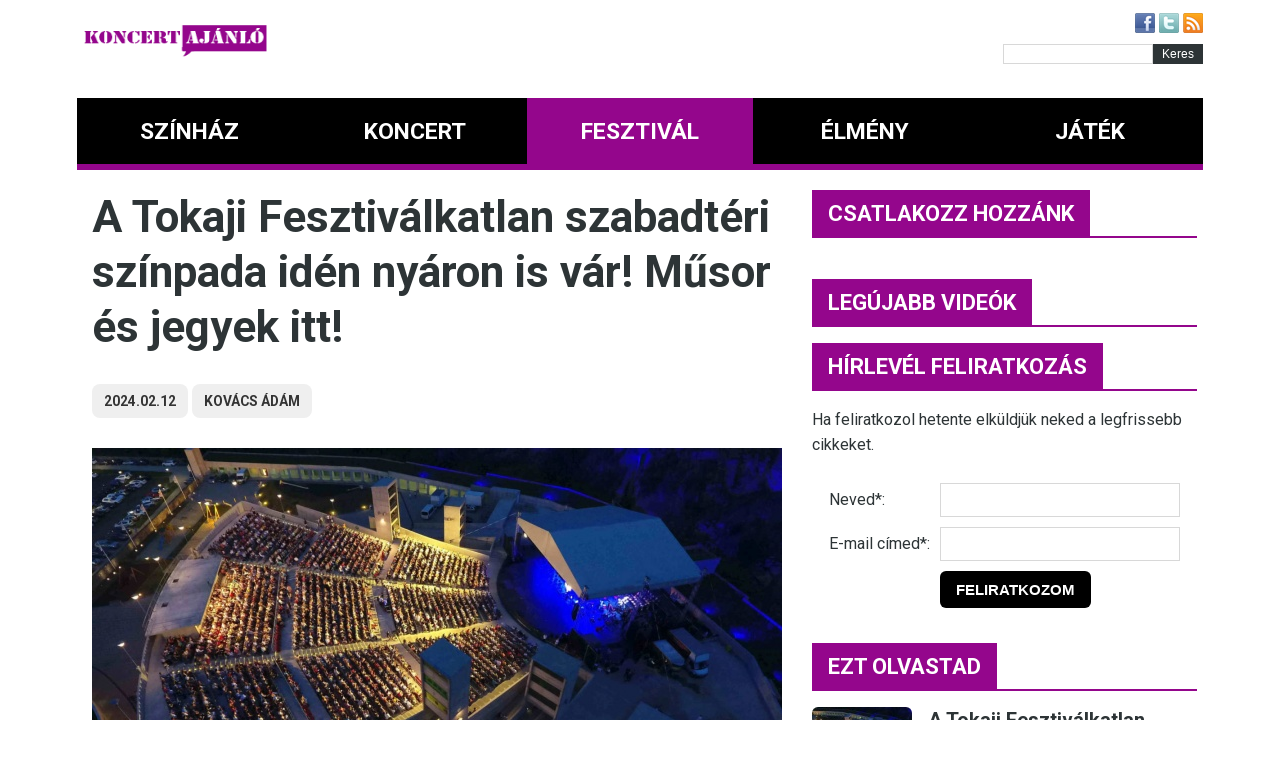

--- FILE ---
content_type: text/html
request_url: https://koncertajanlo.hu/a_tokaji_fesztivalkatlan_szabadteri_szinpada_iden_nyaron_is_var_musor_es_jegyek_itt_87
body_size: 4809
content:
<!DOCTYPE HTML>
<html lang="hu">
<head>
<meta charset="utf-8">
<title>A Tokaji Fesztiválkatlan szabadtéri színpada idén nyáron is vár! Műsor és jegyek itt!</title>
<meta property="og:image" content="/keptar_cikkek/87.jpg">
<meta name="Description" content="Ha nyár, akkor Tokaj Fesztiválkatlan, ahol színes programok, kikapcsolódás, szórakozás vár minden korosztályt. A szabadtéri színházi szezon egyik különlegessége.">
<link href="/style_html5.css?v=1769103943" rel="stylesheet" type="text/css">
<!-- <link rel="stylesheet" href="/_j/flexslider/flexslider.css" type="text/css" media="screen"> -->
<!-- <script defer src="/_j/flexslider/jquery.flexslider.js"></script> -->
<meta http-equiv="X-UA-Compatible" content="IE=EmulateIE8">
<meta name="viewport" content="width=device-width, initial-scale=1.0">
<!-- <link media="screen" rel="stylesheet" href="/_j/colorbox/example1/colorbox.css"> -->
<!-- <script src="/_j/jquery-3.6.0.min.js"></script> -->
<!-- <script type="text/javascript" src="/_j/colorbox/colorbox/jquery.colorbox-min.js"></script> -->
<script>
var $z = function(id) { return document.getElementById( id ); };
// function nyitZar() {
// 	var o = $z('visszmenu');
// 	if (o.style.display === 'none') {
// 		o.style.display = 'block';
// 	} else {
// 		o.style.display = 'none';
// 	}
// }

document.addEventListener("DOMContentLoaded", function() {

	$z('mobilmenuikon').addEventListener('click', function(e) {
		var o = $z('visszmenu');
		if (o.style.display === 'none') {
			o.style.display = 'block';
		} else {
			o.style.display = 'none';
		}	
	});

});	//domready 
</script>
<!-- Quantcast Choice. Consent Manager Tag v2.0 (for TCF 2.0) -->
<script type="text/javascript" async=true>
(function() {
  var host = window.location.hostname;
  var element = document.createElement('script');
  var firstScript = document.getElementsByTagName('script')[0];
  var url = 'https://quantcast.mgr.consensu.org'
    .concat('/choice/', 'JHjj1WGv8VB1a', '/', host, '/choice.js')
  var uspTries = 0;
  var uspTriesLimit = 3;
  element.async = true;
  element.type = 'text/javascript';
  element.src = url;

  firstScript.parentNode.insertBefore(element, firstScript);

  function makeStub() {
    var TCF_LOCATOR_NAME = '__tcfapiLocator';
    var queue = [];
    var win = window;
    var cmpFrame;

    function addFrame() {
      var doc = win.document;
      var otherCMP = !!(win.frames[TCF_LOCATOR_NAME]);

      if (!otherCMP) {
        if (doc.body) {
          var iframe = doc.createElement('iframe');

          iframe.style.cssText = 'display:none';
          iframe.name = TCF_LOCATOR_NAME;
          doc.body.appendChild(iframe);
        } else {
          setTimeout(addFrame, 5);
        }
      }
      return !otherCMP;
    }

    function tcfAPIHandler() {
      var gdprApplies;
      var args = arguments;

      if (!args.length) {
        return queue;
      } else if (args[0] === 'setGdprApplies') {
        if (
          args.length > 3 &&
          args[2] === 2 &&
          typeof args[3] === 'boolean'
        ) {
          gdprApplies = args[3];
          if (typeof args[2] === 'function') {
            args[2]('set', true);
          }
        }
      } else if (args[0] === 'ping') {
        var retr = {
          gdprApplies: gdprApplies,
          cmpLoaded: false,
          cmpStatus: 'stub'
        };

        if (typeof args[2] === 'function') {
          args[2](retr);
        }
      } else {
        queue.push(args);
      }
    }

    function postMessageEventHandler(event) {
      var msgIsString = typeof event.data === 'string';
      var json = {};

      try {
        if (msgIsString) {
          json = JSON.parse(event.data);
        } else {
          json = event.data;
        }
      } catch (ignore) {}

      var payload = json.__tcfapiCall;

      if (payload) {
        window.__tcfapi(
          payload.command,
          payload.version,
          function(retValue, success) {
            var returnMsg = {
              __tcfapiReturn: {
                returnValue: retValue,
                success: success,
                callId: payload.callId
              }
            };
            if (msgIsString) {
              returnMsg = JSON.stringify(returnMsg);
            }
            if (event && event.source && event.source.postMessage) {
              event.source.postMessage(returnMsg, '*');
            }
          },
          payload.parameter
        );
      }
    }

    while (win) {
      try {
        if (win.frames[TCF_LOCATOR_NAME]) {
          cmpFrame = win;
          break;
        }
      } catch (ignore) {}

      if (win === window.top) {
        break;
      }
      win = win.parent;
    }
    if (!cmpFrame) {
      addFrame();
      win.__tcfapi = tcfAPIHandler;
      win.addEventListener('message', postMessageEventHandler, false);
    }
  };

  makeStub();

  var uspStubFunction = function() {
    var arg = arguments;
    if (typeof window.__uspapi !== uspStubFunction) {
      setTimeout(function() {
        if (typeof window.__uspapi !== 'undefined') {
          window.__uspapi.apply(window.__uspapi, arg);
        }
      }, 500);
    }
  };

  var checkIfUspIsReady = function() {
    uspTries++;
    if (window.__uspapi === uspStubFunction && uspTries < uspTriesLimit) {
      console.warn('USP is not accessible');
    } else {
      clearInterval(uspInterval);
    }
  };

  if (typeof window.__uspapi === 'undefined') {
    window.__uspapi = uspStubFunction;
    var uspInterval = setInterval(checkIfUspIsReady, 6000);
  }
})();
</script>
<!-- End Quantcast Choice. Consent Manager Tag v2.0 (for TCF 2.0) -->
</head>
<body>
<div id="fb-root"></div>
<script async defer crossorigin="anonymous" src="https://connect.facebook.net/en_EN/sdk.js#xfbml=1&version=v10.0" nonce="ddZJd3rV"></script>
<div class="container">

	<header class="headerTop">
		<div class="fejbox" >
			<a href="/"><img src="/_s/logo.png" alt="Kultúraonline logo" width="205" height="51"></a>
		</div>  
		<div class="keresobox">
			<div class="keresoboxikonok"><a href="https://www.facebook.com/koncertajanlo"><img src="/_s/megosztok_nagyobb/soc1.png" width="20" height="20" alt="facebook"></a> <a href="https://twitter.com"><img src="/_s/megosztok_nagyobb/soc2.png" width="20" height="20" alt="twitter"></a> <a href="/?rss=all"><img src="/_s/megosztok_nagyobb/soc3.png" alt="RSS" width="20" height="20"></a></div>
			<div class="keresoboxkereso">
				<form action="/" method="get">
					<input name="q" aria-label="Kereső" autocomplete="off" type="text" value=""><input class="keresobutton" type="submit" value="Keres" style="width:50px;">
				</form>
			</div>
		</div>
		<br class="clearfloat">
	</header><!-- end .headerTop -->
  
  <div class="header">
    <div class="banner">
		    </div>
  </div><!-- end .header -->
  
  <div class="headerVisszmenu">
  <div id="mobilmenuikon">&equiv;</div>
  <div id="visszmenu" class="visszmenu">
<a href="/kategoriak/szinhaz_1" >SZÍNHÁZ</a>
<a href="/kategoriak/koncert_2" >KONCERT</a>
<a href="/kategoriak/fesztival_3" class="visszmenuselected">FESZTIVÁL</a>
<a href="/kategoriak/elmeny_4" >ÉLMÉNY</a>
      
      <a href="/?jatek">JÁTÉK</a>
  	</div>
  </div>
  <div class="content">
	  <div class="contentPadding">


		
		  
				
		
		     
   
      
				
		<div class="reszletes">
          
		  <h1>A Tokaji Fesztiválkatlan szabadtéri színpada idén nyáron is vár! Műsor és jegyek itt!</h1>
          
		  <div class="szurkeSzerzosor"><span class="szurkeCimke">2024.02.12</span> <span class="szurkeCimke">Kovács Ádám</span></div>
                        	<p align="center"><img class="reszleteskep" alt="A Tokaji Fesztiválkatlan szabadtéri színpada idén nyáron is vár! Műsor és jegyek itt!" src="/keptar_cikkek/a_tokaji_fesztivalkatlan_szabadteri_szinpada_iden_nyaron_is_var_musor_es_jegyek_itt_87.jpg"></p>
                        
			<p>Ha nyár, akkor Tokaj Fesztiválkatlan, ahol színes programok, kikapcsolódás, szórakozás vár minden korosztályt. A szabadtéri színházi szezon egyik különlegessége.</p>
            
			<div class="banner">
			<!--*************** bannersystem js 2.0 *************** --> 
<script language="JavaScript" type="text/javascript">
<!--
eb_rnd = Math.floor(Math.random()*1000);eb_o = escape(document.URL);eb_h = escape(document.domain);eb_v = 3;
eb_c = '<scrip'+'t language="JavaScript1.2" src="https://kulturaonline.hu/banner.php?t=1&k=0&d=1&si=0';
eb_c += '&r='+eb_rnd+'&o='+eb_o+'&v='+eb_v+'&h='+eb_h+'"></scrip'+'t>';
document.write(eb_c);
//-->
</script> 
<!--*************** bannersystem js verzió *************** -->            </div>
          	<p>A Tokaj Fesztiv&aacute;lkatlan, az orsz&aacute;g egyik legnagyobb szabadt&eacute;ri sz&iacute;nh&aacute;za. A l&eacute;tes&iacute;tm&eacute;ny nemcsak nagys&aacute;g&aacute;ban tűnik ki, hanem azzal a magas sz&iacute;nvonal&uacute;, v&aacute;ltozatos programk&iacute;n&aacute;lattal is, amit &eacute;vről &eacute;vre, minden ny&aacute;ri szezonban - h&aacute;rom j&aacute;tsz&oacute;helyen, a Fesztiv&aacute;lkatlan Nagysz&iacute;npad&aacute;n, Te&aacute;trum&aacute;ban &eacute;s a Paulay Ede Sz&iacute;nh&aacute;zban - ny&uacute;jtanak a k&ouml;z&ouml;ns&eacute;gnek.&nbsp;</p>

<p><a rel="noopener" href="https://jegymost.jegy.hu/venue/tokaj-fesztivalkatlan" target="_blank"><strong>ONLINE JEGYV&Aacute;S&Aacute;RL&Aacute;S &Eacute;S TOV&Aacute;BBI PROGRAMOK ITT!</strong></a><br />
<br />
<strong>N&eacute;h&aacute;ny kiemelt program 2024 nyar&aacute;b&oacute;l:</strong><br />
2024. j&uacute;lius 6. - Demj&eacute;n Ferenc - Ki marad majd a bar&aacute;tom?<br />
2024. augusztus 3. - Szikora R&oacute;bert &eacute;s az R-GO<br />
2024. augusztus 10. - HAVASI Zongora show<br />
2024. augusztus 17. - Istv&aacute;n, a kir&aacute;ly - 40. &eacute;ves jubileumi koncertturn&eacute;<br />
2024. augusztus 24. - Cotton Club Singers - ABBA Jazz<br />
2024. augusztus 30. - Gy&ouml;ngyhaj&uacute; l&aacute;ny ballad&aacute;ja - Omega musical</p>
</div><!-- reszletes vege --><p></p>


	    <div><div class="fb-like" data-href="https://koncertajanlo.hu/a_tokaji_fesztivalkatlan_szabadteri_szinpada_iden_nyaron_is_var_musor_es_jegyek_itt_87" data-width="280" data-layout="box_count" data-action="like" data-size="large" data-share="true"></div>
<br>
<!--*************** bannersystem js 2.0 *************** --><script language="JavaScript" type="text/javascript">
<!--
eb_rnd = Math.floor(Math.random()*1000);eb_o = escape(document.URL);eb_h = escape(document.domain);eb_v = 3;
eb_c = '<scrip'+'t language="JavaScript1.2" src="https://kulturaonline.hu/banner.php?t=3&k=0&d=1&si=0';
eb_c += '&r='+eb_rnd+'&o='+eb_o+'&v='+eb_v+'&h='+eb_h+'"></scrip'+'t>';
document.write(eb_c);
//-->
</script><!--*************** bannersystem js verzió *************** --></div>


		
		
				
		
				
		
		

		
		
		
	        <p>&nbsp;</p>
	</div>
</div><!-- end .content -->


<div class="sidebar1">
    

	<div class="blokkCimsor"><span>CSATLAKOZZ HOZZÁNK</span></div>
				<br>

    
	


	

	


	<div class="blokkCimsor"><span>LEGÚJABB VIDEÓK</span></div>
	

	
	
	

	
	    <div class="blokkCimsor"><span>HÍRLEVÉL FELIRATKOZÁS</span></div>
    <p>Ha feliratkozol hetente elküldjük neked a legfrissebb cikkeket.</p>	<form class="formelemek" name="form1" method="post" action="/" style="margin:0px">
		<table border="0" align="center" cellpadding="0" cellspacing="10">
		<tr>
		  <td>Neved*:</td>
		  <td><input style="width:240px;" aria-label="Név" name="nev" type="text" id="nev" value="" maxlength="100"></td>
		</tr>
		<tr>
		  <td>E-mail címed*:</td>
		  <td><input style="width:240px;" aria-label="E-mail" name="email" type="text" id="email" value="" maxlength="75"></td>
		</tr>
		<tr>
		  <td>&nbsp;</td>
		<td><input type="submit" name="Submit" value="Feliratkozom"> 
		  <input name="urlap" type="hidden" id="urlap" value="hirlevel_urlap"></td>
		</tr>
		</table>
	</form>
	<br>
	
	
			<div class="blokkCimsor"><span>EZT OLVASTAD</span></div>
        <div class="oldalblokk">
        			<div class="oldalblokkSor">
								<div class="kepdoboz"><a href="/a_tokaji_fesztivalkatlan_szabadteri_szinpada_iden_nyaron_is_var_musor_es_jegyek_itt_87"><img alt="A Tokaji Fesztiválkatlan szabadtéri színpada idén nyáron is vár! Műsor és jegyek itt!" width=100 height=100 src="/keptar_cikkek/belyegkep/a_tokaji_fesztivalkatlan_szabadteri_szinpada_iden_nyaron_is_var_musor_es_jegyek_itt_87.jpg"></a></div> 
					            <a href="/a_tokaji_fesztivalkatlan_szabadteri_szinpada_iden_nyaron_is_var_musor_es_jegyek_itt_87">A Tokaji Fesztiválkatlan szabadtéri színpada idén nyáron is vár! Műsor és jegyek itt!</a>
				<br class="clearfloat">
	        </div>
                </div><!-- oldalblokk -->
    

	
    </div><!-- end .sidebar1 -->

<br class="clearfloat">
</div><!-- end .container -->



<div class="footerContainerFelso">
	<div class="footer">

  		
	
		
	</div><!-- end .footer -->
</div><!-- end .footerContainerFelso -->	
<div class="footerContainerAlso">
	<div class="footerAlso">
		<a href="/?mediaajanlat">Médiaajánlat</a> &nbsp; <a href="/?kontakt">Impresszum - kontakt</a> &nbsp; <a href="/?adatvedelem">Adatvédelem</a> &nbsp; &copy; Minden jog fenntartva - KoncertAjánló.hu 2021-2026	</div><!-- end .footerAlso -->
</div><!-- end .footerContainerAlso -->


	<!-- oldal vege scriptek -->
<script type="text/javascript">
  var _gaq = _gaq || [];
  _gaq.push(['_setAccount', 'UA-23081034-1']);
  _gaq.push(['_trackPageview']);
  (function() {
    var ga = document.createElement('script'); ga.type = 'text/javascript'; ga.async = true;
    ga.src = ('https:' == document.location.protocol ? 'https://ssl' : 'https://www') + '.google-analytics.com/ga.js';
    var s = document.getElementsByTagName('script')[0]; s.parentNode.insertBefore(ga, s);
  })();
</script></body>
</html>

--- FILE ---
content_type: text/css
request_url: https://koncertajanlo.hu/style_html5.css?v=1769103943
body_size: 3219
content:
@charset "utf-8";

@import url('https://fonts.googleapis.com/css2?family=Roboto:wght@400;500;700&display=swap');

body {
	margin: 0;
	padding: 0;
	color: #2d3436;
	background-color: #FFF;
	font-family: 'Roboto', sans-serif;
	font-size: 16px;
	line-height: 1.6;
}
header, section, footer, aside, nav, article, figure {
	display: block;
}
/* header {
	overflow: hidden
} */

div, input, label, footer, textarea, iframe, header, section, footer, aside, nav, article, figure {
  -webkit-box-sizing: border-box;
     -moz-box-sizing: border-box;
          box-sizing: border-box;
}
ul, ol, dl {
	padding: 0;
	margin: 0;
}
h1, h2, h3, h4, h5, h6, p {
	margin-top: 0;
	user-select: none;
}
p {
	/* font-size: 14px; */
	/* font-weight: normal; */
}

h1 {
	font-size: 44px;
	line-height: 1.25em;
	font-weight: 700;
}
h2 {
	font-size: 26px;
	font-weight: 500;
}
h3 {
	font-size: 18px;
	font-weight: 500;
}
h3 {
	font-size: 16px;
	font-weight: 500;
}

a img { 
	border: none;
}

a:link, a:visited {
	color: #94068c;
	text-decoration: none;
}
a:hover {
	color: #2d3436;
}

.container {
	width: 1150px;
	background-color: #FFF;
	padding: 12px;
	margin-top: 0;
	margin-right: auto;
	margin-bottom: 0;
	margin-left: auto;
}
.header {
	background-color: #FFF;
}
.headerTop {
	padding-bottom: 18px;
	/* background-color: yellow; */
}
.headerTop a, .headerTop a:active, .headerTop a:focus {
	text-decoration: none;
	color:#000;
}
.headerTop a:hover {
	color:#F00;
}

.headerTop #bal a, .headerTop #bal  a:active, .headerTop #bal  a:focus {
	/*margin-left:20px;*/
}
.headerVisszmenu {
	background-color:#0984e3;
	background-color:#000;
	overflow-x:hidden;
	font-size:15px;
	padding:0;
	user-select: none;
}
.visszmenu {
	display: flex;
	justify-content: center;
	border-bottom: solid 6px #94068c;
	padding-right:0px;
	padding-left:0px;
}
.visszmenu a, .visszmenu a:visited {
	flex:1;
	margin:0;
	padding-top:16px;
	padding-right:10px;
	padding-bottom:14px;
	padding-left:10px;
	text-decoration: none;
	text-align:center;
	font-size:1.53em;
	font-weight: 700;
	color:#FFF;
}
#mobilmenuikon {
	display: none;
}
@media screen and (max-width:830px) {
	#mobilmenuikon {
		display: block;
		margin:0;
		padding:0 14px 0 14px;
		line-height: 1.4;
		text-decoration: none;
		text-align:center;
		font-size:2.4em;
		color:#FFF;
		text-align: left;
	}
	.headerVisszmenu {
		width:100%;
	}
	.visszmenu {
		display: none;
		justify-content: left;
		overflow:hidden;
		border-bottom: 0;
		width:100%;
	}
	.visszmenu a, .visszmenu a:visited {
		display: block;
	}	
}
.visszmenu a:hover, .visszmenu a:active, .visszmenu a:focus {
	background-color: #94068c;
	color: #FFF;
}
a.visszmenuselected {
	background-color: #94068c;
	color: #FFF;
}

.sidebar1 {
	float: left;
	width: 400px;
	background-color: #FFF;
	padding-top: 20px;
	padding-right: 5px;
	padding-bottom: 10px;
	padding-left: 10px;
	user-select: none;
	/* background-color:#FCC; */
}
.sidebar2 {
	float: left;
	width: 400px;
	background-color: #FFF;
	padding-top: 20px;
	padding-right: 5px;
	padding-bottom: 10px;
	padding-left: 10px;
	user-select: none;
}
.content {
	width: 725px;
	float: left;
	background-color: #FFF;
	padding-top: 20px;
	padding-right: 0px;
	padding-bottom: 10px;
	padding-left: 15px;
	/* background-color:#9F9; */
}
.contentPadding {
	padding-left: 0px;
	padding-right: 20px;	
}

.content ul, .content ol { 
	padding: 0 15px 15px 40px;
}
.footerContainerFelso {
	background: #0d0d0d;
}
.footerContainerAlso {
	background: #000;
}
.footer {
	margin:auto;
	padding: 30px 10px 30px 10px;
	color: #FFF;
	width: 1150px;
	user-select: none;
}
.footerAlso {
	margin:auto;
	width: 1150px;
	padding: 18px 10px;
	color:#FFF;
	text-align: center;
	font-weight: 500;
	font-size: .9em;
	text-transform: uppercase;
	user-select: none;
}
.footer a:link, .footer a:visited, .footerAlso a:link, .footerAlso a:visited {
	color: #FFF;
	text-decoration: none;
}
.footer a:hover, .footerAlso a:hover {
	color: #94068c;
	text-decoration: underline;
}
ul.nav {
	list-style: none;
	/*border-top: 1px solid #666; */
	margin-bottom: 15px;
}
ul.nav li {
}
ul.nav a, ul.nav a:visited {
	padding: 5px 5px 5px 15px;
	display: block;
	width: 220px;
	text-decoration: none;
	background-image: url(/_s/almenuBulet.png);
	background-repeat: no-repeat;
	background-position: left center;
	font-size:14px;
	color:#000;
}
ul.nav a:hover, ul.nav a:active, ul.nav a:focus {
	color: #FFF;
	background-color:#CCC;
}
#navselected {
	font-weight:bold;
}
.szurkeSzerzosor {
	margin-bottom: 30px;
	user-select: none;
}
.szurkeCimke {
	display: inline-block;
	padding:6px 12px;
	font-size:.86em;
	font-weight: 700;
	text-decoration: none;
	background-color: #EFEFEF;
	border-radius: 8px;
	color: #333;
	text-transform:uppercase;
}
.feketeCimkeSor {
	margin-bottom: 30px;
	user-select: none;
}
.feketeCimkeSor a, .feketeCimkeSor a:visited{
	display: inline-block;
	padding:6px 12px;
	margin-bottom: 6px;
	font-size:.86em;
	font-weight: 700;
	text-decoration: none;
	background-color: #333;
	border-radius: 8px;
	color: #EFEFEF;
	text-transform:uppercase;
}
.feketeCimkeSor a:hover {
	background-color: #94068c;
	color: #FFF;
}


.fltrt {  
	float: right;
	margin-left: 8px;
}
.fltlft { 
	float: left;
	margin-right: 8px;
}
.clearfloat {
	clear:both;
	height:0;
	font-size: 1px;
	line-height: 0px;
}

.blokkCimsor {
	margin-bottom: 1em;
	border-bottom: solid 2px #94068c;
	line-height: 2em;
	text-transform:uppercase;
	user-select: none;
}
.blokkCimsor span {
	display: inline-block;
	font-weight: bold;
	background-color: #94068c;
	color:#FFF;
	font-size: 22px;
	padding: 8px 16px;
	padding-bottom: 6px;
	/* border-radius: 6px 6px 0 0; */
}

.ketoszlop {
	float:left;
	display:block;
	width:48%;
	margin: 0 2% 6px 0;
	height:3.8em;
	border-left: solid 1px #94068c;
	overflow-y: hidden;
}
.ketoszlop a {
	padding:.5em;
	display:block;
	min-height:2.8em;
}
.ketoszlop a:hover {
	background-color: #EFEFEF;
}

.haromoszlopOszlop {
  float: left;
  width: 33.33%;
}
.haromoszlopSor:after {
  content: "";
  display: table;
  clear: both;
}


.oldalblokk {
	margin-bottom: 2em;
}
.oldalblokkSor {
	margin-bottom: 8px;
	padding-bottom:16px;
}
.oldalblokkSor img {
	overflow:hidden;
	float:left;
	margin-right:16px;
	border-radius: 6px;
}
.oldalblokkSor a:link, .oldalblokkSor a:visited {
	font-size: 20px;
	font-weight:bold;
	line-height: 1.34em;
	color:#2d3436;
	text-decoration:none;
}
.oldalblokkSor a:hover {
	color:#94068c;
}
.footer .oldalblokkSor  {
	padding-right: 10px;
}
.footer .oldalblokkSor  a:link, .footer .oldalblokkSor a:visited {
	color:#FFF;
}
.footer .oldalblokkSor a:hover {
	color:#94068c;
}

.footer .nagySor {
	padding-right: 10px;
}
.footer .nagySor img {
	float:none;
	border-radius: 6px;
}
.footer .nagySor a {
	display: block;
	font-size: 20px;
	font-weight:bold;
	line-height: 1.34em;
	text-decoration:none;	
	padding-right: 6px;
}
.footer .nagyDesc {
	display: block;
	height:5em;
	overflow: hidden; 
	padding-right: 10px;
}
.friss {
	margin-bottom: 8px;
	padding-bottom:16px;
	user-select: none;
}
.friss img {
	overflow:hidden;
	float:left;
	margin-right:16px;
	border-radius: 6px;
}

.frisscimsor {
	font-size: 22px;
	font-weight:bold;
	line-height: 1.34em;
}
.kathirekCimsor {
	background-color:#666;
	color:#FFF;
	font-size: 22px;
	font-weight:bold;
	padding: 8px 16px;
	margin-bottom:16px;
	margin-top:1px;
	user-select: none;
	text-transform:uppercase;
	background-color: #EFEFEF;
}
.kathirekCimsor a:link, .kathirekCimsor a:visited {
	color: #333;
	text-decoration:none;
}
.kathirekCimsor a:hover {
	color: #2d3436;
}

.banner {
	margin-top:10px;
	margin-bottom:10px;
	text-align:center;
	user-select: none;
}
/*
#slide {
	width:495px;
	height:170px;
	overflow:hidden;
	position:relative; 
}
#slideTarto {
	position:relative; 
	width:3000px;
	overflow:hidden;
}
.slideDobozok {
	position:relative; 
	display:block;
	width:485px;
	height:200px;
	float:left;
	overflow:hidden;
	padding:10px;
}
*/

input {
	font-size:12px;
}

.n {
	text-align: center;
	margin-top: 32px;
	margin-bottom: 32px;
	font-size: 1.1em;
	user-select: none;
}
a.ns {
	display: inline-block;
	margin-left: 4px;
	background-color: #EFEFEF;
	padding: .8em;
	line-height: .6em;
	text-decoration: none;
	color: #333;
	border-radius: 1.4em;
}
a.ns:hover {
	background-color: #94068c;
	color: #FFF;
}
.nsAkt {
	display: inline-block;
	margin-left: 4px;
	background-color: #94068c;
	padding: .8em;
	line-height: .6em;
	text-decoration: none;
	color: #FFF;
	border-radius: 1.4em;
}
.nsTop {
	font-size: 12px;
	float: right;
	padding:10px;
	float:right;
}
.rss {
	font-size:11px;
}
/* űrlapok */
.formelemek input[type=text] {
	padding: 8px;
	padding-left: 8px;
	border: 1px solid #D8D8D8;
	font-size:0.9em;	
	outline: none;
}
.formelemek textarea {
	padding: 8px;
	padding-left: 8px;
	border: 1px solid #D8D8D8;
	font-size:0.9em;	
	outline: none;
}
.formelemek input[type=submit] {
	padding: 10px 16px;
	font-size:.94em;	
	outline: none;
	background-color: #000;
	color: #FFF;
	font-weight: bold;
	outline: none;
	text-transform: uppercase;
	border: none;
	border-radius: 6px;
}

/* űrlapok vége */
.imputkontakt {
	width:450px;
}
.uzenet {
	background-color: rgba(255, 193, 7, .5);
	margin: 15px 5px 25px 5px;
	padding: 10px 25px 10px 25px;
	font-weight: 500;
	color: #000000;
}
.fejbox {
	height:58px;
	vertical-align: middle;
	float:left;
}
.keresobox {
	float:right;
	margin-top:1px;
}
.keresobox input[type=text]{
	border: 1px solid #D8D8D8;
	padding:2px;
	width:150px;
}
.keresobutton {
	color: #FFF;
	background-color: #2d3436;
	border: 2px solid #2d3436;
}
.keresoboxikonok {
	text-align:right;
}
.apro {
	font-size:11px;
}
.jatekcim {
	font-size:24px;
}
.jatekszoveg, .jatekszoveg p {
	font-size:14px;
}
.content iframe { /*köcsög facebook*/
	margin-top:8px;
	margin-bottom:8px;
}
.sidebar1 iframe { /*köcsög facebook*/
	width:288px;
}

.reszleteskep {
	width:auto;
	height:auto !important;
	max-width: 100%;
}

/* @media screen and (max-width:990px) {
	body {
		margin:0;
	}
	.container {
		width:826px;
	}
	.sidebar1 {
	}
	.sidebar2 {
		float: left;
		width: 300px;
	}
	.content img, .header img, .sidebar1 img, .footer img {
		width:auto;
		height:auto !important;
		max-width: 100%;
	}

} */



@media screen and (max-width:830px) {
	body {
		margin:0;
	}
	h1 {
		font-size: 30px;
		line-height: 1.22em;
		font-weight: 700;
	}
	.content img, .header img, .sidebar1 img, .footer img {
		width:auto;
		height:auto !important;
		max-width: 100%;
	}	
	.container {
		width:100%;
		padding:0;
		padding-top:10px;
	}
	.content {
		width:100%;
		float:none;
		padding-left:10px;
		padding-right:10px;
	}
	.contentPadding {
		padding-right: 0px;
	}

	.sidebar1 {
		width:100%;
		float:none;
		padding-left:10px;
		padding-right:10px;
	}
	.sidebar2 {
		width:100%;
		float:none;
	}
	.footer {
		width:100%;
		padding:20px 10px 10px 10px;
	}
	.footerAlso {
		width:100%;
		padding:20px 10px 20px 10px;
	}	
	.footerContainerFelso, .footerContainerAlso, .footer, .footerAlso {
		width:100%;
	}	
	.formelemek td {
		display:block;
		vertical-align:top;
	}
	.formelemek td:nth-child(1) {
		width:100%;
		text-align:left;
	}
	.formelemek input[type=text] {
		width:100% !important;
	}
	.imputkontakt {
		width:100%;
	}
	table {
		border-collapse:collapse;
		width:100%;
	}
	table td {
		display:block;
		width:100% !important;
		padding-bottom:6px;
	}
	.ketoszlop {
		float:none;
		display:block;
		width:100%;
		height:auto;
	}
	.ketoszlop a {
		min-height:auto;
	}
	.haromoszlopOszlop {
		float:none;
		display:block;
		width:100%;
	}	
	.nomobile {
		display:none;
	}
	iframe { 
		max-width:100% !important;
		overflow-x:hidden !important;
	}
	.n {
		margin-top:0px;
		margin-bottom:30px;
	}
	.friss {
		padding-bottom: 0;
	}
	.sidebar1 { 
		padding-top:0px;
	}
	.sidebar1 iframe { 
		width:100% !important;
		overflow:hidden !important;
		margin-left:0px;
		padding:8px;
	}
	.keresobox {
		float:none;
		width:100%;
	}
	.keresoboxikonok {
		float:right;
		margin-right:8px;
	}
	.keresoboxkereso {
		float:left;
		margin-left:8px;
	}
	.fejbox {
		float:none;
		width:100%;
		text-align:center;
	}
	.reszletes h2 {
	 	margin-left: 0;
	}
	.footer .nagySor a,
	.footer .nagyDesc,
	.footer .nagySor {
		padding:0;
	}
	.footer .nagySor,
	.footer .nagySor a {
		padding-bottom:10px;
	}
	.frisscimsor {
		max-height:4.1em;
		overflow: hidden; 
	}
	

}

/* Beuszó ablak */
#beuszo {
    position: fixed;
    bottom: 0px;
    right: -360px;
	width: 350px;
	height: 120px;
	background:#CCC;
	padding:0px;
	box-shadow:0 4px 10px #666;
	-webkit-box-shadow:0 4px 10px #666;
	-moz-box-shadow:0 4px 10px #666;
}

#beuszo-fejlec {
	background-color: #666;
	color: #FFF;
	font-weight: bold;
	padding: 5px;
	text-transform:uppercase;
}

#beuszo-fejlec span{
	cursor:pointer;
	float:right;
	display:block;
}

#beuszo-tartalom {
	color:#0080AA;
	background:#FFF;
	padding:10px;
}

#beuszo-tartalom table{
	width:100%;
	margin:0;
	padding:0;	
}

#beuszo-tartalom table td{
	vertical-align:top;
}
/* SLIDES */

.image{
	float: left;
	width:75px;
}

.details{
	float: left;
	width:225px;
	padding-left:10px;
}

@media screen and (max-width: 860px) {
  .flex-direction-nav .flex-prev {opacity: 1; left: 0;}
  .flex-direction-nav .flex-next {opacity: 1; right: 0;}
}